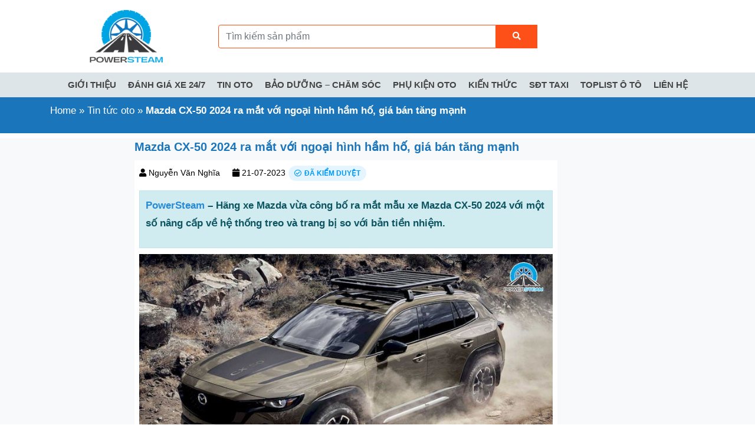

--- FILE ---
content_type: text/css
request_url: https://powersteam.vn/wp-content/litespeed/ucss/e1bb1d5f41301ee558c8cc4ee7fc9dca.css?ver=76dba
body_size: 9260
content:
@-webkit-keyframes MOVE-BG{0%{-webkit-transform:translateX(0)}to{-webkit-transform:translateX(150px)}}@keyframes MOVE-BG{0%{-webkit-transform:translateX(0);transform:translateX(0)}to{-webkit-transform:translateX(150px);transform:translateX(150px)}}:where(.wp-block-calendar table:not(.has-background) th){background:#ddd}.wp-lightbox-container button:focus-visible{outline:5px auto #212121;outline:5px auto -webkit-focus-ring-color;outline-offset:5px}ul{box-sizing:border-box}.entry-content{counter-reset:footnotes}:root{--wp--preset--font-size--normal:16px;--wp--preset--font-size--huge:42px}.aligncenter{clear:both}html :where(img[class*=wp-image-]){height:auto;max-width:100%}.kk-star-ratings{display:-webkit-box;display:-webkit-flex;display:-ms-flexbox;display:flex;-webkit-box-align:center;-webkit-align-items:center;-ms-flex-align:center;align-items:center}.kk-star-ratings.kksr-valign-bottom{margin-top:2rem}.kk-star-ratings.kksr-align-right{-webkit-box-pack:flex-end;-webkit-justify-content:flex-end;-ms-flex-pack:flex-end;justify-content:flex-end}.kk-star-ratings .kksr-stars{position:relative}.kk-star-ratings .kksr-stars .kksr-stars-active,.kk-star-ratings .kksr-stars .kksr-stars-inactive{display:flex}.kk-star-ratings .kksr-stars .kksr-stars-active{overflow:hidden;position:absolute;top:0;left:0}.kk-star-ratings .kksr-stars .kksr-star{cursor:pointer;padding-right:0}.kk-star-ratings .kksr-stars .kksr-star .kksr-icon{transition:.3s all}.kk-star-ratings:not(.kksr-disabled) .kksr-stars:hover .kksr-stars-active{width:0!important}.kk-star-ratings .kksr-stars .kksr-star .kksr-icon,.kk-star-ratings:not(.kksr-disabled) .kksr-stars .kksr-star:hover~.kksr-star .kksr-icon{background-image:url(/wp-content/plugins/kk-star-ratings/src/core/public/svg/inactive.svg)}.kk-star-ratings .kksr-stars .kksr-stars-active .kksr-star .kksr-icon{background-image:url(/wp-content/plugins/kk-star-ratings/src/core/public/svg/active.svg)}.kk-star-ratings:not(.kksr-disabled) .kksr-stars:hover .kksr-star .kksr-icon{background-image:url(/wp-content/plugins/kk-star-ratings/src/core/public/svg/selected.svg)}.kk-star-ratings .kksr-legend{margin-left:.75rem;margin-right:.75rem}#comments{max-width:1100px;margin:50px auto;color:#333;font-style:normal}#wpdcom{max-width:750px;margin:7px auto 15px}#wpdcom *{box-sizing:border-box;line-height:initial}#wpdcom i{margin:0}#comments #wpdcom span,#wpdcom span{display:inline;letter-spacing:inherit;text-transform:none;font-size:1em}#wpdcom form{margin:0;padding:0;border:0;background:0 0}#wpdcom input:required{box-shadow:0 0 1px #555}#wpdcom button{min-width:auto;max-width:auto;min-height:auto;display:inline-block;font-weight:400;text-transform:none}#wpdcom .avatar{padding:0;margin:0 auto;float:none;display:inline;height:auto;border:0;border-radius:0;box-shadow:none}#wpdcom .wpd_label input[type=checkbox].wpd_label__checkbox,#wpdcom .wpdiscuz-hidden{display:none}#wpdcom .clearfix,.wpdiscuz_top_clearing{clear:both}#wpdcom .wpd-space{flex-grow:1}#wpdcom .wpdlb{clip:rect(1px,1px,1px,1px);clip-path:inset(50%);height:1px;width:1px;margin:-1px;overflow:hidden;padding:0;position:absolute}[wpd-tooltip]{position:relative}[wpd-tooltip]:after,[wpd-tooltip]:before{position:absolute;left:50%;top:-8px;opacity:0}[wpd-tooltip]:before{content:"";transform:translateX(-50%);border-width:7px 7px 0;border-style:solid;border-color:#555 transparent transparent;z-index:100}[wpd-tooltip]:after{content:attr(wpd-tooltip);transform:translateX(-50%) translateY(-100%);background:#555;text-align:center;color:#fff;padding:8px 10px;font-size:11px;line-height:1.5;min-width:6vw;border-width:0;border-radius:4px;pointer-events:none;z-index:99;text-transform:none}[wpd-tooltip]:hover:after,[wpd-tooltip]:hover:before{opacity:1;transition:all .4s ease-in-out}@font-face{font-display:swap;font-family:"square721_cn_btroman";src:url(/wp-content/plugins/wpdiscuz/themes/default/css/fonts/sqr721c-webfont.eot);src:url(/wp-content/plugins/wpdiscuz/themes/default/css/fonts/sqr721c-webfont.eot?#iefix)format("embedded-opentype"),url(/wp-content/plugins/wpdiscuz/themes/default/css/fonts/sqr721c-webfont.woff2)format("woff2"),url(/wp-content/plugins/wpdiscuz/themes/default/css/fonts/sqr721c-webfont.woff)format("woff"),url(/wp-content/plugins/wpdiscuz/themes/default/css/fonts/sqr721c-webfont.ttf)format("truetype"),url(/wp-content/plugins/wpdiscuz/themes/default/css/fonts/sqr721c-webfont.svg#svgFontName)format("svg")}#wpdcom .wpd-form-head{border-bottom:1px solid #ccc;padding:7px 2px 9px;margin-top:20px;margin-bottom:5px;display:flex;flex-wrap:wrap;flex-direction:row;justify-content:space-between}#wpdcom .wpd-sbs-toggle{color:#666;font-size:14px;line-height:20px;cursor:pointer}#wpdcom .wpd-sbs-toggle i.fa-envelope{font-size:15px;margin-right:4px}#wpdcom .wpd-sbs-toggle i.fa-caret-down{font-size:16px;margin-left:4px;color:#666}#wpdcom .wpd-sbs-toggle .wpd-sbs-title{font-size:15px}#wpdcom .wpd-auth{display:flex;flex-direction:row;justify-content:flex-end}#wpdcom .wpd-auth .wpd-login{font-size:14px;line-height:20px}#wpdcom .wpd-auth .wpd-login i{margin-right:2px}#wpdcom .wpd-auth .wpd-login a{color:#3272bf;text-decoration:none}#wpdcom .wpd-auth .wpd-login a:hover{color:#0d3e81}#wpdcom .wpdiscuz-subscribe-bar{width:100%;box-sizing:border-box;padding:15px 0 5px;margin-bottom:0}#wpdcom .wpdiscuz-subscribe-bar form{display:flex;flex-wrap:wrap;justify-content:flex-start;flex-direction:row;align-items:center;margin-bottom:10px}#wpdcom .wpdiscuz-subscribe-form-intro{font-size:14px;display:block;padding:3px 10px 3px 1px;line-height:20px;box-sizing:border-box;white-space:nowrap}#wpdcom .wpdiscuz-subscribe-form-option{flex-grow:1;font-size:13px;display:block;padding-right:5px;box-sizing:border-box}#wpdcom .wpdiscuz-subscribe-form-email{padding:0 5px 0 0;width:30%}#wpdcom .wpdiscuz-subscribe-form-button,#wpdcom .wpdiscuz-subscribe-form-email{font-size:14px;display:block;box-sizing:border-box}#wpdcom .wpdiscuz-subscribe-form-email input[type=email]{font-size:13px!important;padding:3px!important;width:100%!important;height:auto!important;line-height:20px!important;box-sizing:border-box!important;clear:both;float:none;margin:0}#wpdcom .wpdiscuz-subscribe-form-button input[type=submit]{font-size:16px!important;min-height:29px!important;height:29px!important;padding:1px 3px 5px!important;min-width:40px;line-height:14px!important;box-sizing:border-box!important;border:1px solid #ddd;clear:both;float:none;margin:0}#wpdcom .wpdiscuz-subscribe-bar #wpdiscuz_subscription_button{box-shadow:none;font-weight:700;letter-spacing:0}#wpdcom .wpd-form-wrap{padding-bottom:10px}#wpdcom .wpd-form .wpdiscuz-textarea-wrap{display:flex;flex-wrap:nowrap;flex-direction:row;justify-content:space-between;padding:20px 0;align-items:center}#wpdcom .wpd-form .wpdiscuz-textarea-wrap [id^=wpd-editor-wraper]{flex-grow:1;position:relative;width:100%}#wpdcom .wpd-form .wpdiscuz-textarea-wrap [id^=wpd-editor-wraper] textarea{width:100%}#wpdcom .wpd-form .wpd-avatar{margin-right:15px;border-radius:100%;text-align:left;flex-shrink:0;align-self:flex-start}#wpdcom .wpd-form .wpd-avatar img,#wpdcom .wpd-form .wpd-avatar img.avatar{width:56px;height:56px;max-width:56px;border-radius:100%;border:1px solid #ccc;padding:2px;background-color:#fff;vertical-align:middle;text-align:center}#wpdcom .wpd-form .wpdiscuz-textarea-wrap textarea{height:54px;border-radius:5px;border:1px solid #ccc;width:100%;padding:10px 15px;font-size:14px;box-shadow:inset 1px 1px 8px rgba(0,0,0,.1);font-family:inherit;outline:0;-webkit-transition:.18s ease-out;-moz-transition:.18s ease-out;-o-transition:.18s ease-out;transition:.18s ease-out;resize:none}#wpdcom .wpd-form .wpdiscuz-textarea-wrap textarea:hover{box-shadow:inset 1px 2px 8px rgba(0,0,0,.02)}#wpdcom .wpd-form .wpdiscuz-textarea-wrap textarea::-moz-placeholder{line-height:28px;color:#666;font-size:16px}#wpdcom .wpd-form .wpdiscuz-textarea-wrap textarea::-webkit-input-placeholder{line-height:28px;color:#666;font-size:16px}#wpdcom .wpd-form .wpdiscuz-textarea-wrap textarea:-ms-input-placeholder{line-height:28px;color:#666;font-size:16px}#wpdcom .wpd-form.wpd-secondary-form-wrapper{margin-bottom:25px}#wpdcom .wpd-form.wpd-secondary-form-wrapper .wpdiscuz-textarea-wrap{padding-top:10px}#wpdcom .wpd-form .wpdiscuz-textarea-wrap{padding-bottom:10px}#wpdcom .wpd-form .wpdiscuz-textarea-wrap .wpd-editor-buttons-right{float:right}#wpdcom button,#wpdcom input[type=submit]{margin:inherit}#wpdcom .wpd-prim-button{border:0;cursor:pointer;font-family:"Arial Hebrew",Arial,sans-serif;font-size:14px;line-height:24px;padding:4px 20px;letter-spacing:1px;box-shadow:1px 1px 3px -1px #bbb;border-radius:3px;max-width:none}#wpdcom .wpd-prim-button:hover{opacity:.9;box-shadow:none;text-decoration:none}#wpdcom .wc-field-submit input[type=submit]{margin-left:2%}#wpdcom .wpd_label{margin:1px 0 5px;padding:0}#wpdcom .wpd_label,#wpdcom .wpd_label span{display:inline-block}#wpdcom .wpd_label__checkbox{display:none}#wpdcom .wpd_label__check{display:inline-block;border:0;border-radius:0;vertical-align:middle;cursor:pointer;text-align:center;margin:0 3px 0 0}#wpdcom .wpd_label__check i.wpdicon{font-size:15px;line-height:20px;padding:4px 5px;width:32px;margin:0}#wpd-bubble-wrapper>#wpd-bubble-count .wpd-new-comments-count,#wpdcom .wpd_label__check i.wpdicon-on{display:none}#wpdcom .wpd_label__check i.wpdicon-off{display:inline-block;color:#aaa;border:1px solid #ddd}#wpdcom .wpd_label__checkbox:checked+.wpd_label__text .wpd_label__check .wpdicon-on{display:inline-block}#wpdcom .wpd_label__checkbox:checked+.wpd_label__text .wpd_label__check .wpdicon-off{display:none}#wpdcom .wpd-editor-char-counter{font-size:9px;padding:3px 5px 2px;position:absolute;right:0;z-index:10;color:#888}#wpdcom.wpdiscuz_unauth .wc-field-submit{padding-top:15px}#wpdcom .wpd-form-foot{margin-left:70px}#wpdcom .wpd-form-row .wpdiscuz-item{clear:both}#wpdcom .wpd-form-row .wpd-form-col-left{width:49%;float:left;margin:0;text-align:left;padding:0}#wpdcom .wpd-form-row .wpd-form-col-right{width:49%;float:right;margin:0;text-align:right;padding:0}#wpdcom .wpd-form-row .wpd-form-col-left .wpdiscuz-item,footer.footer ul.menu li{text-align:left}#wpdcom .wpd-form-row .wpd-form-col-right .wpdiscuz-item{text-align:right}#wpdcom .wpd-form-row .wpdiscuz-item{width:100%;vertical-align:baseline;padding:1px 0 7px;position:relative}#wpdcom .wpd-form-row .wpd-field{width:100%;line-height:20px;color:#777;display:inline-block;float:none;clear:both;margin:0;box-sizing:border-box;padding-top:2%;padding-bottom:2%;font-size:14px;border-radius:3px;vertical-align:baseline}#wpdcom .wpd-form-row .wpd-has-icon .wpd-field{padding-left:30px}#wpdcom .wpd-form-row .wpdiscuz-item .wpd-field-icon{display:inline-block;font-size:16px;line-height:16px;opacity:.3;padding:0;margin:0;position:absolute;top:9px;left:8px;width:20px;text-align:left}#wpdcom .wpd-form-row .wpdiscuz-item input[type=email],#wpdcom .wpd-form-row .wpdiscuz-item input[type=text]{height:32px}.wpdiscuz_select{background:url([data-uri])#fefefe no-repeat right center!important;border-radius:0;border:1px solid #d3d3d3!important;box-shadow:none!important;height:28px!important;padding:3px 22px 3px 8px!important;font-size:13px!important;-moz-appearance:none!important;-webkit-appearance:none!important;outline:0!important;text-indent:.01px;text-overflow:""!important;width:100%!important;box-sizing:border-box!important;line-height:20px!important;clear:both;float:none!important;margin:0!important}#wpdcom .wc-field-submit{text-align:right;padding:1px 2px 0 0;display:flex;flex-wrap:wrap;justify-content:flex-end;align-items:flex-start}#wpdcom .wpd-form-row .wpdiscuz-item.wpd-field-captcha{margin-bottom:-5px;padding-bottom:2px}#wpdcom .wpd-form-col-left div:last-of-type,#wpdcom .wpd-form-col-right div:last-of-type{border-bottom:none}@media screen and (min-width:655px){#wpdcom .wpd-field-captcha{text-align:right!important;display:block;border-bottom:none;margin-top:3px!important}#wpdcom .wpd-field-captcha .wpdiscuz-recaptcha{display:inline-block;margin:0 0 0 auto}#wpdcom .wpd-secondary-form-wrapper .wpd-field-captcha .wpdiscuz-recaptcha,#wpdcom .wpd_main_comm_form .wpd-field-captcha .wpdiscuz-recaptcha{transform:scale(.8);-webkit-transform:scale(.8);transform-origin:right 0;-webkit-transform-origin:right 0;margin:0 0 0 auto}}@media screen and (max-width:730px){#wpdcom .wpd_main_comm_form .wpd-field-captcha .wpdiscuz-recaptcha{transform-origin:right 0;-webkit-transform-origin:right 0}}@media screen and (max-width:655px){#wpdcom .wpd-field-captcha{float:none;width:100%;display:block;border-bottom:none;padding-bottom:0;margin-bottom:0}#wpdcom .wpd-field-captcha input{height:1px;padding:0;margin:0;clear:both}}#wpdcom .wpdiscuz-subscribe-bar .wpd-field-captcha{text-align:left!important;display:inline-block!important;border-bottom:none;clear:both;float:none;position:relative;transform-origin:left 0 0!important;transform:scale(.8);padding:20px 0;margin-bottom:-40px}#wpdcom #wpd-threads{margin-top:20px}#wpdcom .wpd-thread-head{width:100%;border-bottom:2px solid #ccc}#wpdcom .wpd-thread-head .wpd-thread-info{color:#555;padding:5px 15px 3px 5px;font-weight:600;margin-bottom:-2px;font-size:14px;letter-spacing:1px;text-transform:uppercase;text-align:left;line-height:24px}#wpdcom .wpd-thread-head .wpd-thread-info .wpdtc{font-size:15px}#wpdcom .wpd-thread-head,#wpdcom .wpd-thread-head .wpd-thread-filter{display:flex;flex-direction:row;flex-wrap:wrap;justify-content:space-between;align-items:flex-end}#wpdcom .wpd-thread-filter .wpd-filter{font-size:16px;color:#999;border-bottom:2px solid #999;cursor:pointer;text-align:center;padding:5px 10px;margin:0 1px -2px;line-height:18px}#wpdcom .wpd-thread-filter .wpdf-reacted{color:#ffa600;border-bottom-color:#ffa600;width:34px}#wpdcom .wpd-thread-filter .wpdf-hottest{color:#fc5844;border-bottom-color:#fc5844;width:34px}#wpdcom .wpd-thread-list{padding:30px 0}#wpdcom.wpd-layout-2 .wpd-form .wpd-form-foot{margin-left:65px}#wpdcom.wpd-layout-2 .wpd-form .wpd-avatar{width:54px;margin-right:11px}#wpdcom.wpd-layout-2 .wpd-form .wpd-avatar img,#wpdcom.wpd-layout-2 .wpd-form .wpd-avatar img.avatar{width:48px;height:48px;max-width:48px;border-radius:0;border:0;border-bottom:2px solid #ccc;padding:1px;background-color:#fff;vertical-align:middle;text-align:center}#wpdcom.wpd-layout-2 .wpd-form .wpdiscuz-textarea-wrap textarea{height:48px}#wpd-bubble-wrapper{display:none;position:fixed;z-index:99;text-align:center;opacity:.9;bottom:80px}#wpd-bubble-wrapper #wpd-bubble-all-comments-count{font-size:15px;font-weight:600;font-family:sans-serif}#wpd-bubble-wrapper>div{display:none;border:1px solid #fff;box-shadow:0 0 15px #aaa;width:64px;height:64px;border-radius:50%;color:#fff;align-items:center;justify-content:center;position:relative}#wpd-bubble-wrapper svg{width:60%;height:60%}#wpd-bubble-wrapper #wpd-bubble-count svg,#wpd-bubble-wrapper #wpd-bubble-notification svg{margin-left:3px;margin-top:3px}#wpd-bubble-wrapper #wpd-bubble svg{margin-left:2px}#wpd-bubble-wrapper path.wpd-bubble-count-first{fill:#fff}#wpd-bubble-wrapper path.wpd-bubble-count-second{fill:transparent}#wpd-bubble-wrapper path.wpd-bubble-plus-first,#wpd-bubble-wrapper>#wpd-bubble-notification path.wpd-bubble-notification-first{fill:#fff}#wpd-bubble-wrapper path.wpd-bubble-plus-second,#wpd-bubble-wrapper>#wpd-bubble-notification path.wpd-bubble-notification-second{fill:transparent}#wpd-bubble-wrapper>#wpd-bubble-count{display:flex;cursor:pointer}#wpd-bubble-wrapper>#wpd-bubble{cursor:pointer}#wpd-bubble-wrapper>#wpd-bubble #wpd-bubble-add-message{width:400px;height:46px;position:absolute;top:50%;left:75px;border-radius:5px;padding:7px;transform:translateY(-50%);display:flex;align-items:center;justify-content:center;font-size:16px}#wpd-bubble-wrapper>#wpd-bubble #wpd-bubble-add-message:before{content:"";border:9px solid transparent;position:absolute;top:50%;left:-9px;transform:translateY(-50%);border-left:none}#wpd-bubble-wrapper>#wpd-bubble-notification{background-color:#fe7617}#wpd-bubble-wrapper #wpd-bubble-notification-message{display:none;width:430px;height:100%;position:absolute;background-color:#fbfbfb;top:0;left:75px;border:1px solid #b2b2b2;box-shadow:0 0 10px #bbb;border-radius:5px;padding:7px}#wpd-bubble-wrapper #wpd-bubble-notification-message #wpd-bubble-author,#wpd-bubble-wrapper #wpd-bubble-notification-message #wpd-bubble-comment{display:flex;align-items:center;height:50%}#wpd-bubble-wrapper #wpd-bubble-notification-message #wpd-bubble-author{justify-content:space-between}#wpd-bubble-wrapper #wpd-bubble-notification-message #wpd-bubble-author>div{display:flex;align-items:center}#wpd-bubble-wrapper #wpd-bubble-notification-message #wpd-bubble-comment{font-size:12px}#wpd-bubble-wrapper #wpd-bubble-notification-message span:not(.wpd-bubble-spans){display:inline-block;margin:5px}#wpd-bubble-wrapper #wpd-bubble-notification-message #wpd-bubble-author-avatar{width:20px;height:20px;line-height:16px}#wpd-bubble-wrapper #wpd-bubble-notification-message #wpd-bubble-author-name{color:#4e9f93;font-size:14px;font-weight:600}#wpd-bubble-wrapper #wpd-bubble-notification-message #wpd-bubble-comment-date{color:#fe7617;font-size:10px}#wpd-bubble-wrapper #wpd-bubble-notification-message #wpd-bubble-comment{color:#333}#wpd-bubble-wrapper #wpd-bubble-notification-message #wpd-bubble-comment-reply-link a{color:#777}#wpd-bubble-wrapper #wpd-bubble-notification-message #wpd-bubble-comment-text{font-size:12px;margin-left:7px}#wpd-bubble-wrapper #wpd-bubble-notification-message:before{content:"";border:9px solid transparent;position:absolute;top:20px;left:-10px;border-left:none;padding:0;border-right-color:#b2b2b2}#wpd-bubble-wrapper #wpd-bubble-notification-message:after{content:"";border:9px solid transparent;position:absolute;top:20px;left:-9px;border-left:none;border-right-color:#fbfbfb}#wpd-bubble-wrapper #wpd-bubble-comment-close a{color:#333;text-decoration:none}#wpd-bubble-wrapper #wpd-bubble-add-message-close{display:inline-block;top:0;right:10px;position:absolute}#wpd-bubble-wrapper #wpd-bubble-add-message-close a{color:#fff;text-decoration:none;display:inline-block}#wpdiscuz-comment-message{position:fixed;top:38px;right:5px;width:400px;z-index:99999;font-size:14px;line-height:20px}#wpd-editor-source-code-wrapper-bg{display:none;position:fixed;top:0;left:0;background-color:rgba(0,0,0,.6);width:100%;z-index:9999999;height:100%}#wpd-editor-source-code-wrapper{display:none;width:50%;height:350px;position:fixed;top:50%;left:50%;transform:translate(-50%,-50%);background-color:#fff;z-index:99999991;justify-content:center;align-items:center;padding:5px;border-radius:5px;text-align:right}#wpd-editor-source-code{height:300px;width:100%;resize:none}#wpd-insert-source-code{padding:3px 40px;margin-top:5px}#wpdiscuz-loading-bar{position:fixed;top:6px;right:12px;width:32px;height:25px;border:0;background-image:url(/wp-content/plugins/wpdiscuz/assets/img/loading.gif);z-index:999999;display:none}#wpdcom .wpd-comment-info-bar{display:none;padding:10px;margin:20px auto 0;flex-direction:row;justify-content:space-between;font-size:14px}#wpdcom .wpd-current-view{padding:3px;color:#555}#wpdcom .wpd-comment-info-bar .wpd-current-view i{margin-right:6px;font-size:18px}#wpdcom .wpd-filter-view-all{color:#fff;background:#999;padding:5px 20px;font-size:13px;cursor:pointer;border-radius:3px}#wpdcom .wpd-avatar img{border-color:#999}@media screen and (max-width:1024px){#wpd-bubble-wrapper>div{width:40px;height:40px}#wpd-bubble-wrapper #wpd-bubble-all-comments-count{font-size:13px}#wpd-bubble-wrapper>#wpd-bubble #wpd-bubble-add-message{height:auto;padding:7px 14px;justify-content:flex-start;font-size:14px}}@media screen and (max-width:600px){#comments,#respond{padding-left:0!important;padding-right:0!important}#wpdcom{padding:5px 3%;overflow-x:hidden}#wpd-bubble-wrapper{bottom:20px}#wpd-bubble-wrapper>#wpd-bubble #wpd-bubble-add-message{width:270px}#wpdcom .wpd-auth{margin:0 0 2px -3px}#wpdcom .wpd-form .wpd-avatar{display:none}#wpdcom .wpd-form.wpd-form-wrapper{padding-right:5px}#wpdcom .wpdiscuz-subscribe-form-email input[type=email],#wpdcom .wpdiscuz_select{font-size:16px!important}#wpdcom .wpdiscuz-subscribe-form-email{font-size:16px;display:block;padding:10px 0 0;width:98%;margin:0 auto}#wpdcom .wpd-form .wpd-form-foot,#wpdcom.wpd-layout-2 .wpd-form .wpd-form-foot{margin-left:0}#wpdcom .wpd-form-row .wpd-form-col-left,#wpdcom .wpd-form-row .wpd-form-col-right{width:100%;float:none}#wpdcom .wpd-field-captcha .wpdiscuz-recaptcha{transform:scale(.9);margin-top:3px}#wpdcom .wpd-form-row .wpd-field,#wpdcom .wpd-form-row .wpdiscuz-item input[type=email],#wpdcom .wpd-form-row .wpdiscuz-item input[type=text],#wpdcom select,#wpdcom textarea{font-size:16px!important;height:auto}#wpdiscuz-comment-message{width:97%}#wpdcom .wpd-thread-head .wpd-thread-info{flex-basis:100%;border-bottom:2px solid #ccc}#wpdcom .wpd-thread-head .wpd-thread-filter{margin-top:5px}#wpdcom .wpdiscuz-subscribe-form-button{width:99%;margin-top:8px}#wpdcom .wpdiscuz-subscribe-bar #wpdiscuz_subscription_button{width:100%;min-height:20px!important;height:26px!important}}@font-face{font-display:swap;font-family:"Font Awesome 5 Brands";font-style:normal;font-weight:400;font-display:block;src:url(/wp-content/plugins/wpdiscuz/assets/third-party/font-awesome-5.13.0/webfonts/fa-brands-400.eot);src:url(/wp-content/plugins/wpdiscuz/assets/third-party/font-awesome-5.13.0/webfonts/fa-brands-400.eot?#iefix)format("embedded-opentype"),url(/wp-content/plugins/wpdiscuz/assets/third-party/font-awesome-5.13.0/webfonts/fa-brands-400.woff2)format("woff2"),url(/wp-content/plugins/wpdiscuz/assets/third-party/font-awesome-5.13.0/webfonts/fa-brands-400.woff)format("woff"),url(/wp-content/plugins/wpdiscuz/assets/third-party/font-awesome-5.13.0/webfonts/fa-brands-400.ttf)format("truetype"),url(/wp-content/plugins/wpdiscuz/assets/third-party/font-awesome-5.13.0/webfonts/fa-brands-400.svg#fontawesome)format("svg")}@font-face{font-display:swap;font-family:"Font Awesome 5 Free";font-style:normal;font-weight:400;font-display:block;src:url(/wp-content/plugins/wpdiscuz/assets/third-party/font-awesome-5.13.0/webfonts/fa-regular-400.eot);src:url(/wp-content/plugins/wpdiscuz/assets/third-party/font-awesome-5.13.0/webfonts/fa-regular-400.eot?#iefix)format("embedded-opentype"),url(/wp-content/plugins/wpdiscuz/assets/third-party/font-awesome-5.13.0/webfonts/fa-regular-400.woff2)format("woff2"),url(/wp-content/plugins/wpdiscuz/assets/third-party/font-awesome-5.13.0/webfonts/fa-regular-400.woff)format("woff"),url(/wp-content/plugins/wpdiscuz/assets/third-party/font-awesome-5.13.0/webfonts/fa-regular-400.ttf)format("truetype"),url(/wp-content/plugins/wpdiscuz/assets/third-party/font-awesome-5.13.0/webfonts/fa-regular-400.svg#fontawesome)format("svg")}.fab{font-weight:400}@font-face{font-display:swap;font-family:"Font Awesome 5 Free";font-style:normal;font-weight:900;font-display:block;src:url(/wp-content/plugins/wpdiscuz/assets/third-party/font-awesome-5.13.0/webfonts/fa-solid-900.eot);src:url(/wp-content/plugins/wpdiscuz/assets/third-party/font-awesome-5.13.0/webfonts/fa-solid-900.eot?#iefix)format("embedded-opentype"),url(/wp-content/plugins/wpdiscuz/assets/third-party/font-awesome-5.13.0/webfonts/fa-solid-900.woff2)format("woff2"),url(/wp-content/plugins/wpdiscuz/assets/third-party/font-awesome-5.13.0/webfonts/fa-solid-900.woff)format("woff"),url(/wp-content/plugins/wpdiscuz/assets/third-party/font-awesome-5.13.0/webfonts/fa-solid-900.ttf)format("truetype"),url(/wp-content/plugins/wpdiscuz/assets/third-party/font-awesome-5.13.0/webfonts/fa-solid-900.svg#fontawesome)format("svg")}#wpdcom{height:auto;padding:5px 1px}.lity-hide{display:none}@font-face{font-display:swap;font-family:"Font Awesome 5 Free";font-style:normal;font-weight:900;src:url(/wp-content/themes/quangnamtoplist/libs/font-awesome/webfonts/fa-solid-900.eot);src:url(/wp-content/themes/quangnamtoplist/libs/font-awesome/webfonts/fa-solid-900.eot?#iefix)format("embedded-opentype"),url(/wp-content/themes/quangnamtoplist/libs/font-awesome/webfonts/fa-solid-900.woff2)format("woff2"),url(/wp-content/themes/quangnamtoplist/libs/font-awesome/webfonts/fa-solid-900.woff)format("woff"),url(/wp-content/themes/quangnamtoplist/libs/font-awesome/webfonts/fa-solid-900.ttf)format("truetype"),url(/wp-content/themes/quangnamtoplist/libs/font-awesome/webfonts/fa-solid-900.svg#fontawesome)format("svg")}.fa,.far,.fas{font-family:"Font Awesome 5 Free";font-weight:900}@font-face{font-display:swap;font-family:"Font Awesome 5 Free";font-style:normal;font-weight:400;src:url(/wp-content/themes/quangnamtoplist/libs/font-awesome/webfonts/fa-regular-400.eot);src:url(/wp-content/themes/quangnamtoplist/libs/font-awesome/webfonts/fa-regular-400.eot?#iefix)format("embedded-opentype"),url(/wp-content/themes/quangnamtoplist/libs/font-awesome/webfonts/fa-regular-400.woff2)format("woff2"),url(/wp-content/themes/quangnamtoplist/libs/font-awesome/webfonts/fa-regular-400.woff)format("woff"),url(/wp-content/themes/quangnamtoplist/libs/font-awesome/webfonts/fa-regular-400.ttf)format("truetype"),url(/wp-content/themes/quangnamtoplist/libs/font-awesome/webfonts/fa-regular-400.svg#fontawesome)format("svg")}.far{font-weight:400}@font-face{font-display:swap;font-family:"Font Awesome 5 Brands";font-style:normal;font-weight:400;src:url(/wp-content/themes/quangnamtoplist/libs/font-awesome/webfonts/fa-brands-400.eot);src:url(/wp-content/themes/quangnamtoplist/libs/font-awesome/webfonts/fa-brands-400.eot?#iefix)format("embedded-opentype"),url(/wp-content/themes/quangnamtoplist/libs/font-awesome/webfonts/fa-brands-400.woff2)format("woff2"),url(/wp-content/themes/quangnamtoplist/libs/font-awesome/webfonts/fa-brands-400.woff)format("woff"),url(/wp-content/themes/quangnamtoplist/libs/font-awesome/webfonts/fa-brands-400.ttf)format("truetype"),url(/wp-content/themes/quangnamtoplist/libs/font-awesome/webfonts/fa-brands-400.svg#fontawesome)format("svg")}.fab{font-family:"Font Awesome 5 Brands"}.fa,.fab,.far,.fas{-moz-osx-font-smoothing:grayscale;-webkit-font-smoothing:antialiased;display:inline-block;font-style:normal;font-variant:normal;text-rendering:auto;line-height:1}.fa-angle-up:before{content:""}.fa-at:before{content:""}.fa-bars:before{content:""}.fa-bell:before{content:""}.fa-bell-slash:before{content:""}.fa-bolt:before{content:""}.fa-calendar:before{content:""}.fa-caret-down:before{content:""}.fa-check-circle:before{content:""}.fa-envelope:before{content:""}.fa-facebook:before{content:""}.fa-fire:before{content:""}.fa-folder:before{content:""}.fa-link:before{content:""}.fa-linkedin-in:before{content:""}.fa-pinterest:before{content:""}.fa-pinterest-p:before{content:""}.fa-quote-left:before{content:""}.fa-search:before{content:""}.fa-sign-in-alt:before{content:""}.fa-tags:before{content:""}.fa-twitter:before{content:""}.fa-user:before{content:""}.fa-youtube:before{content:""}:root{--blue:#007bff;--indigo:#6610f2;--purple:#6f42c1;--pink:#e83e8c;--red:#dc3545;--orange:#fd7e14;--yellow:#ffc107;--green:#28a745;--teal:#20c997;--cyan:#17a2b8;--white:#fff;--gray:#6c757d;--gray-dark:#343a40;--primary:#007bff;--secondary:#6c757d;--success:#28a745;--info:#17a2b8;--warning:#ffc107;--danger:#dc3545;--light:#f8f9fa;--dark:#343a40;--breakpoint-xs:0;--breakpoint-sm:576px;--breakpoint-md:768px;--breakpoint-lg:992px;--breakpoint-xl:1200px;--font-family-sans-serif:-apple-system,BlinkMacSystemFont,"Segoe UI",Roboto,"Helvetica Neue",Arial,sans-serif,"Apple Color Emoji","Segoe UI Emoji","Segoe UI Symbol";--font-family-monospace:SFMono-Regular,Menlo,Monaco,Consolas,"Liberation Mono","Courier New",monospace}*,::after,::before{box-sizing:border-box}html{font-family:sans-serif;line-height:1.15;-webkit-text-size-adjust:100%;-ms-text-size-adjust:100%;-ms-overflow-style:scrollbar;-webkit-tap-highlight-color:transparent}@-ms-viewport{width:device-width}footer,header,main,nav{display:block}body{margin:0;font-family:-apple-system,BlinkMacSystemFont,"Segoe UI",Roboto,"Helvetica Neue",Arial,sans-serif,"Apple Color Emoji","Segoe UI Emoji","Segoe UI Symbol";font-size:1rem;font-weight:400;line-height:1.5;color:#212529;text-align:left;background-color:#fff}h1,h3,h4,p,ul{margin-top:0}p,ul{margin-bottom:1rem}blockquote{margin:0 0 1rem}strong{font-weight:bolder}a{color:#007bff;text-decoration:none;background-color:transparent;-webkit-text-decoration-skip:objects}a:hover{color:#0056b3;text-decoration:underline}a:not([href]):not([tabindex]){color:inherit;text-decoration:none}a:not([href]):not([tabindex]):focus,a:not([href]):not([tabindex]):hover{color:inherit;text-decoration:none}a:not([href]):not([tabindex]):focus{outline:0}img{vertical-align:middle;border-style:none}svg:not(:root){overflow:hidden}table{border-collapse:collapse}label{display:inline-block;margin-bottom:.5rem}button{border-radius:0}button:focus{outline:1px dotted;outline:5px auto -webkit-focus-ring-color}button,input,select,textarea{margin:0;font-family:inherit;font-size:inherit;line-height:inherit}button,input{overflow:visible}button,select{text-transform:none}[type=submit],button{-webkit-appearance:button}[type=submit]::-moz-focus-inner,button::-moz-focus-inner{padding:0;border-style:none}input[type=checkbox]{box-sizing:border-box;padding:0}textarea{overflow:auto;resize:vertical}[type=search]{outline-offset:-2px;-webkit-appearance:none}[type=search]::-webkit-search-cancel-button,[type=search]::-webkit-search-decoration{-webkit-appearance:none}::-webkit-file-upload-button{font:inherit;-webkit-appearance:button}.h1,.h4,h1,h3,h4{margin-bottom:.5rem;font-family:inherit;font-weight:500;line-height:1.2;color:inherit}.h1,h1{font-size:2.5rem}h3{font-size:1.75rem}.h4,h4{font-size:1.5rem}.img-fluid{max-width:100%;height:auto}.container{width:100%;padding-right:15px;padding-left:15px;margin-right:auto;margin-left:auto}@media (min-width:576px){.container{max-width:540px}}@media (min-width:768px){.container{max-width:720px}}@media (min-width:992px){.container{max-width:960px}}@media (min-width:1200px){.container{max-width:1140px}}.container-fluid{width:100%;padding-right:15px;padding-left:15px;margin-right:auto;margin-left:auto}.row{display:-webkit-box;display:-ms-flexbox;display:flex;-ms-flex-wrap:wrap;flex-wrap:wrap;margin-right:-15px;margin-left:-15px}.no-gutters{margin-right:0;margin-left:0}.no-gutters>[class*=col-]{padding-right:0;padding-left:0}.col-10,.col-12,.col-2,.col-6,.col-lg-3,.col-lg-4,.col-lg-6,.col-md-2,.col-md-3,.col-md-4,.col-md-5,.col-md-6,.col-md-7{position:relative;width:100%;min-height:1px;padding-right:15px;padding-left:15px}.col-2{-webkit-box-flex:0;-ms-flex:0 0 16.666667%;flex:0 0 16.666667%;max-width:16.666667%}.col-10,.col-12,.col-6{-webkit-box-flex:0;-ms-flex:0 0 50%;flex:0 0 50%;max-width:50%}.col-10,.col-12{-ms-flex:0 0 83.333333%;flex:0 0 83.333333%;max-width:83.333333%}.col-12{-ms-flex:0 0 100%;flex:0 0 100%;max-width:100%}@media (min-width:768px){.col-md-2,.col-md-3{-webkit-box-flex:0;-ms-flex:0 0 16.666667%;flex:0 0 16.666667%;max-width:16.666667%}.col-md-3{-ms-flex:0 0 25%;flex:0 0 25%;max-width:25%}.col-md-4,.col-md-5{-webkit-box-flex:0;-ms-flex:0 0 33.333333%;flex:0 0 33.333333%;max-width:33.333333%}.col-md-5{-ms-flex:0 0 41.666667%;flex:0 0 41.666667%;max-width:41.666667%}.col-md-6,.col-md-7{-webkit-box-flex:0;-ms-flex:0 0 50%;flex:0 0 50%;max-width:50%}.col-md-7{-ms-flex:0 0 58.333333%;flex:0 0 58.333333%;max-width:58.333333%}}@media (min-width:992px){.col-lg-3{-webkit-box-flex:0;-ms-flex:0 0 25%;flex:0 0 25%;max-width:25%}.col-lg-4,.col-lg-6{-webkit-box-flex:0;-ms-flex:0 0 33.333333%;flex:0 0 33.333333%;max-width:33.333333%}.col-lg-6{-ms-flex:0 0 50%;flex:0 0 50%;max-width:50%}}.form-control{display:block;width:100%;padding:.375rem .75rem;font-size:1rem;line-height:1.5;color:#495057;background-color:#fff;background-clip:padding-box;border:1px solid #ced4da;border-radius:.25rem;transition:border-color .15s ease-in-out,box-shadow .15s ease-in-out}.form-control::-ms-expand{background-color:transparent;border:0}.form-control:focus{color:#495057;background-color:#fff;border-color:#80bdff;outline:0;box-shadow:0 0 0 .2rem rgba(0,123,255,.25)}.form-control::-webkit-input-placeholder{color:#6c757d;opacity:1}.form-control::-moz-placeholder{color:#6c757d;opacity:1}.form-control:-ms-input-placeholder{color:#6c757d;opacity:1}.form-control::-ms-input-placeholder{color:#6c757d;opacity:1}.form-control:disabled{background-color:#e9ecef;opacity:1}.btn{display:inline-block;font-weight:400;text-align:center;white-space:nowrap;vertical-align:middle;-webkit-user-select:none;-moz-user-select:none;-ms-user-select:none;user-select:none;border:1px solid transparent;padding:.375rem .75rem;font-size:1rem;line-height:1.5;border-radius:.25rem;transition:color .15s ease-in-out,background-color .15s ease-in-out,border-color .15s ease-in-out,box-shadow .15s ease-in-out}.btn:focus,.btn:hover{text-decoration:none}.btn:focus{outline:0;box-shadow:0 0 0 .2rem rgba(0,123,255,.25)}.btn:disabled{opacity:.65}.btn:not(:disabled):not(.disabled){cursor:pointer}.btn:not(:disabled):not(.disabled):active{background-image:none}.btn-primary:not(:disabled):not(.disabled):active{color:#fff;background-color:#0062cc;border-color:#005cbf}.btn-primary:not(:disabled):not(.disabled):active:focus{box-shadow:0 0 0 .2rem rgba(0,123,255,.5)}.btn-secondary:not(:disabled):not(.disabled):active{color:#fff;background-color:#545b62;border-color:#4e555b}.btn-secondary:not(:disabled):not(.disabled):active:focus{box-shadow:0 0 0 .2rem rgba(108,117,125,.5)}.btn-success:not(:disabled):not(.disabled):active{color:#fff;background-color:#1e7e34;border-color:#1c7430}.btn-success:not(:disabled):not(.disabled):active:focus{box-shadow:0 0 0 .2rem rgba(40,167,69,.5)}.btn-info:not(:disabled):not(.disabled):active{color:#fff;background-color:#117a8b;border-color:#10707f}.btn-info:not(:disabled):not(.disabled):active:focus{box-shadow:0 0 0 .2rem rgba(23,162,184,.5)}.btn-warning:not(:disabled):not(.disabled):active{color:#212529;background-color:#d39e00;border-color:#c69500}.btn-warning:not(:disabled):not(.disabled):active:focus{box-shadow:0 0 0 .2rem rgba(255,193,7,.5)}.btn-danger:not(:disabled):not(.disabled):active{color:#fff;background-color:#bd2130;border-color:#b21f2d}.btn-danger:not(:disabled):not(.disabled):active:focus{box-shadow:0 0 0 .2rem rgba(220,53,69,.5)}.btn-light:not(:disabled):not(.disabled):active{color:#212529;background-color:#dae0e5;border-color:#d3d9df}.btn-light:not(:disabled):not(.disabled):active:focus{box-shadow:0 0 0 .2rem rgba(248,249,250,.5)}.btn-dark:not(:disabled):not(.disabled):active{color:#fff;background-color:#1d2124;border-color:#171a1d}.btn-dark:not(:disabled):not(.disabled):active:focus{box-shadow:0 0 0 .2rem rgba(52,58,64,.5)}.btn-outline-primary:not(:disabled):not(.disabled):active{color:#fff;background-color:#007bff;border-color:#007bff}.btn-outline-primary:not(:disabled):not(.disabled):active:focus{box-shadow:0 0 0 .2rem rgba(0,123,255,.5)}.btn-outline-secondary:not(:disabled):not(.disabled):active{color:#fff;background-color:#6c757d;border-color:#6c757d}.btn-outline-secondary:not(:disabled):not(.disabled):active:focus{box-shadow:0 0 0 .2rem rgba(108,117,125,.5)}.btn-outline-success:not(:disabled):not(.disabled):active{color:#fff;background-color:#28a745;border-color:#28a745}.btn-outline-success:not(:disabled):not(.disabled):active:focus{box-shadow:0 0 0 .2rem rgba(40,167,69,.5)}.btn-outline-info:not(:disabled):not(.disabled):active{color:#fff;background-color:#17a2b8;border-color:#17a2b8}.btn-outline-info:not(:disabled):not(.disabled):active:focus{box-shadow:0 0 0 .2rem rgba(23,162,184,.5)}.btn-outline-warning:not(:disabled):not(.disabled):active{color:#212529;background-color:#ffc107;border-color:#ffc107}.btn-outline-warning:not(:disabled):not(.disabled):active:focus{box-shadow:0 0 0 .2rem rgba(255,193,7,.5)}.btn-outline-danger:not(:disabled):not(.disabled):active{color:#fff;background-color:#dc3545;border-color:#dc3545}.btn-outline-danger:not(:disabled):not(.disabled):active:focus{box-shadow:0 0 0 .2rem rgba(220,53,69,.5)}.btn-outline-light:not(:disabled):not(.disabled):active{color:#212529;background-color:#f8f9fa;border-color:#f8f9fa}.btn-outline-light:not(:disabled):not(.disabled):active:focus{box-shadow:0 0 0 .2rem rgba(248,249,250,.5)}.btn-outline-dark:not(:disabled):not(.disabled):active{color:#fff;background-color:#343a40;border-color:#343a40}.btn-outline-dark:not(:disabled):not(.disabled):active:focus{box-shadow:0 0 0 .2rem rgba(52,58,64,.5)}.input-group{position:relative;display:-webkit-box;display:-ms-flexbox;display:flex;-ms-flex-wrap:wrap;flex-wrap:wrap;-webkit-box-align:stretch;-ms-flex-align:stretch;align-items:stretch;width:100%}.input-group>.form-control{position:relative;-webkit-box-flex:1;-ms-flex:1 1 auto;flex:1 1 auto;width:1%;margin-bottom:0}.input-group>.form-control:focus{z-index:3}.input-group>.form-control:not(:last-child){border-top-right-radius:0;border-bottom-right-radius:0}.input-group-prepend{display:-webkit-box;display:-ms-flexbox;display:flex;margin-right:-1px}.input-group-prepend .btn{position:relative;z-index:2}.input-group>.input-group-prepend>.btn{border-top-right-radius:0;border-bottom-right-radius:0}.input-group>.input-group-prepend:not(:first-child)>.btn{border-top-left-radius:0;border-bottom-left-radius:0}.close:not(:disabled):not(.disabled),.navbar-toggler:not(:disabled):not(.disabled),.page-link:not(:disabled):not(.disabled){cursor:pointer}.alert{position:relative;padding:.75rem 1.25rem;margin-bottom:1rem;border:1px solid transparent;border-radius:.25rem}.alert-info{color:#0c5460;background-color:#d1ecf1;border-color:#bee5eb}.bg-light{background-color:#f8f9fa!important}.bg-dark{background-color:#343a40!important}.bg-white{background-color:#fff!important}.clearfix::after{display:block;clear:both;content:""}.d-none{display:none!important}.d-inline-block{display:inline-block!important}.d-block{display:block!important}.d-flex{display:-webkit-box!important;display:-ms-flexbox!important;display:flex!important}@media (min-width:576px){.d-sm-none{display:none!important}.d-sm-block{display:block!important}}@media (min-width:768px){.d-md-block{display:block!important}}@media (min-width:992px){.d-lg-none{display:none!important}}.align-items-center{-webkit-box-align:center!important;-ms-flex-align:center!important;align-items:center!important}.mt-1{margin-top:.25rem!important}.mr-1{margin-right:.25rem!important}.mb-1{margin-bottom:.25rem!important}.ml-1{margin-left:.25rem!important}.mt-2{margin-top:.5rem!important}.mb-2{margin-bottom:.5rem!important}.mt-3{margin-top:1rem!important}.mr-3{margin-right:1rem!important}.mb-3{margin-bottom:1rem!important}.mt-4{margin-top:1.5rem!important}.mb-5{margin-bottom:3rem!important}.p-2{padding:.5rem!important}.pt-4{padding-top:1.5rem!important}.pb-4{padding-bottom:1.5rem!important}.mx-auto{margin-right:auto!important;margin-left:auto!important}@media (min-width:576px){.mr-sm-0{margin-right:0!important}.ml-sm-0{margin-left:0!important}}.text-right{text-align:right!important}.text-center{text-align:center!important}@media (min-width:576px){.text-sm-left{text-align:left!important}}.text-uppercase{text-transform:uppercase!important}.font-weight-bold{font-weight:700!important}.text-white{color:#fff!important}@media print{*,::after,::before{text-shadow:none!important;box-shadow:none!important}a:not(.btn){text-decoration:underline}blockquote{border:1px solid #999}blockquote,img,tr{page-break-inside:avoid}h3,p{orphans:3;widows:3}h3{page-break-after:avoid}@page{size:a3}.container,body{min-width:992px!important}}.entry-content p{line-height:1.8}.entry-content blockquote{quotes:none;font-size:17px;font-weight:300;margin:10px 0;color:#0c5460;background-color:#d1ecf1;padding:10px;border:1px solid #bee5eb}.entry-content blockquote:after,.entry-content blockquote:before{content:none}.entry-content ins{background:#fff9c0;border:0;color:#333;text-decoration:none}.entry-content a{text-decoration:none;color:#288ad6}.entry-content a:active,.entry-content a:hover{color:#337ab7;outline:0}.entry-content .aligncenter{display:block;margin:5px auto}.entry-content img{height:auto;width:100%;vertical-align:middle}body{font-family:"Arial";font-size:17px}a,a:focus,a:hover{text-decoration:none;outline:0}.header{background:#fff}.menu-primary{background:#dee5e8;font-family:"Noto Sans",sans-serif}.menu-primary ul{list-style:none;margin-bottom:0;text-align:center}.menu-primary>ul>li{position:relative;display:inline-block;-moz-transition:all .5s;-webkit-transition:all .5s;transition:all .5s}.menu-primary>ul>li>a,a.mobile-btn{padding:10px;font-size:15px;text-align:center}.menu-primary>ul>li>a{display:flex;color:#444;align-items:center;font-weight:600;text-transform:uppercase}.menu-primary>ul>li>a:after{background:0 0;content:"";width:0;height:1px;position:absolute;bottom:0;left:0;right:0;margin:0 auto;-webkit-transform:translate3d(0,0,0);transform:translate3d(0,0,0);-webkit-transition:width .2s ease;-moz-transition:width .2s ease;-o-transition:width .2s ease;transition:width .2s ease}.menu-primary>ul>li:hover a:after{background:#1b75bb;width:100%}.background-mobile{position:fixed;width:100%;z-index:9999;display:none;left:0;background:#dee5e8}.menu-responsive{overflow-y:scroll;height:500px}a.mobile-btn{display:block;position:absolute;width:40px;height:40px;background:#dc3545;border-radius:100%;top:50%;transform:translateY(-50%);z-index:999}.position-right{right:0}.position-left{left:0}h1.h1{font-family:"Arial";font-size:20px;text-rendering:optimizelegibility;width:100%;line-height:1.5;color:#1b75bb;font-weight:700}.breadcrumbs{background:#1b75bb;color:#fff;padding:10px 0}.breadcrumbs a,footer.footer .copyright ul.menu li a{color:#fff}.share-wrap a{font-size:15px;width:30px;height:30px;text-align:center;color:#fff;line-height:2;border-radius:100%;display:inline-block}.share-wrap .facebook,.social i.icon-facebook{background:#3b5998}.share-wrap .twitter,.social i.icon-pinterest{background:#db4437}.share-wrap .pinterest,.social i.icon-youtube{background:#e62117}.share-wrap .linkedin,.social i.icon-twitter{background:#00aff0}.blog-wrap .item span,.entry-meta a,.entry-meta span{font-size:14px;color:#000}.entry-content strong{font-family:"Arial";line-height:1.6;font-weight:600}.blog-wrap .item{box-shadow:rgba(34,34,34,.07) 3px 3px 9px 0}.blog-wrap .item a.post-title{display:block;margin:10px 0;color:#0873bc;font-size:16px;overflow:hidden}.blog-wrap .item span>a{color:#b70a0a}.zoom-on-hover{overflow:hidden;display:block}.zoom-on-hover:hover img{-webkit-transform:scale(1.1);transform:scale(1.1)}.zoom-on-hover img{transition:transform .3s ease-out;-moz-transition:-moz-transform .3s ease-out;-o-transition:-o-transform .3s ease-out;-webkit-transition:-webkit-transform .3s ease-out}.heading,.relative,.zoom-on-hover{position:relative}.heading span.bar{height:4px;width:150px;background:#ff512f;margin:20px auto 25px;border-radius:5px;position:absolute;left:0;right:0;bottom:-40px}.heading span.bar:before{content:"";position:absolute;left:0;top:0;height:100%;width:5px;background:#fff;-webkit-animation-duration:2s;animation-duration:2s;-webkit-animation-timing-function:linear;animation-timing-function:linear;-webkit-animation-iteration-count:infinite;animation-iteration-count:infinite;-webkit-animation-name:MOVE-BG;animation-name:MOVE-BG;margin:0 auto}.heading h3{font-family:"Arial",sans-serif;text-transform:uppercase;display:block;margin:10px 0;font-size:22px}input.form-control:-ms-input-placeholder{color:#423e60}input.form-control::-ms-input-placeholder{color:#423e60}footer.footer{background:#2b2c2d;color:#fff}footer.footer .copyright ul.menu{padding:0;margin:0}footer.footer .copyright ul.menu li{padding:5px 10px 5px 0;color:#1b75bb;display:inline-block}footer.footer .copyright{padding:10px 0;font-size:15px;line-height:1.8;background:#1b75bb;color:#fff}.menu-all li,footer.footer .copyright span{display:block}.social i{font-size:20px;width:35px;height:35px;text-align:center;color:#fff;line-height:1.6;border-radius:100%}.social i.icon-linkedin{background:#056386}.comments-area .avatar{float:left;border-radius:50%;margin-right:10px}footer.footer .h4,span.verifired{font-weight:700;text-transform:uppercase}footer.footer .h4{position:relative;padding-bottom:7px;font-size:16px}footer.footer .h4:after,footer.footer .h4:before{content:"";border-bottom:1px solid #ffffff30;position:absolute;left:0;right:0;bottom:0}footer.footer .h4:after{border-bottom:3px solid #1b75bb;bottom:-1px;width:30%}footer.footer ul.menu{list-style-type:square;color:#fff;padding:0 0 0 20px}footer.footer ul.menu li a{padding:5px 0;color:#fff;display:block}.menu-all{overflow:hidden;margin-bottom:0;background:#fff}.menu-all li{float:left;padding:0 5px}.menu-all li a{color:#444;border-bottom:1px solid #eee;padding:10px 0;align-items:center;font-size:15px;overflow:hidden;display:-webkit-box;-webkit-line-clamp:1;-webkit-box-flex:1;-webkit-box-orient:vertical;letter-spacing:.6px;height:40px}@media (max-width:576px){.menu-all li{width:calc(100%/2)}}@media (min-width:768px){.menu-all li{width:calc(100%/4)}}span.verifired{background-color:rgba(0,154,248,.1);padding:4px 10px;color:#009af8;display:inline-flex;border-radius:30px;align-items:center;font-size:12px}span.verifired i{margin-right:5px}.author-name a{font-family:"Arial",sans-serif;font-size:20px;color:#1791cc}.back-to-top{position:fixed;bottom:80px;right:24px;display:none;cursor:pointer;z-index:99}.back-to-top i{background:#d40736;padding:5px 10px;color:#fff;font-size:30px;font-weight:700}.search-form .buttom-search{background-color:#fd4f18;border:0;color:#fff;text-transform:uppercase;font-size:14px;height:40px;width:70px}.search-form input.form-control:-ms-input-placeholder{color:#fd4f18}.search-form input.form-control::-ms-input-placeholder{color:#fd4f18}.search-form input.form-control{height:40px;border-radius:4px;background:#fff;color:#444}.search-form .form-control{border:solid 1px #fd4f18;-webkit-box-shadow:none;box-shadow:none}